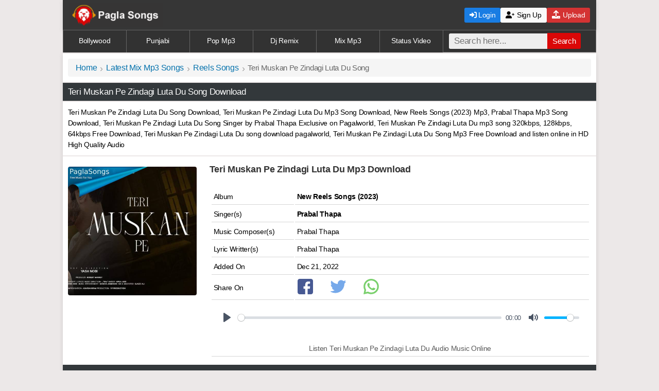

--- FILE ---
content_type: text/html; charset=UTF-8
request_url: https://paglasongs.com.co/teri-muskan-pe-zindagi-luta-du-mp3-songs.html
body_size: 6833
content:
<!DOCTYPE html><html xmlns="http://www.w3.org/1999/xhtml" lang="en">
<head>
<meta http-equiv="Content-Type" content="text/html; charset=utf-8">
<title>Teri Muskan Pe Zindagi Luta Du Mp3 Song Download Pagalworld</title>
<meta name="title" content="Teri Muskan Pe Zindagi Luta Du Mp3 Song Download Pagalworld" />
<meta name="description" content="Teri Muskan Pe Zindagi Luta Du Song Download, Teri Muskan Pe Zindagi Luta Du Mp3 Song Download 320Kbps by Prabal Thapa - Latest New Reels Songs 2023 Mp3 Download pagalworld  Music By Ghanu Prabal Thapa and Lyrics By Prabal Thapa." />
<meta name="keywords" content="Teri Muskan Pe Zindagi Luta Du Song Download, Teri Muskan Pe Zindagi Luta Du Mp3 Song Download, Pagalworld, Prabal Thapa" />
<meta property="og:title" content="Teri Muskan Pe Zindagi Luta Du Mp3 Song Download by Prabal Thapa @ PagalWorld" />
<meta property="og:description" content="Teri Muskan Pe Zindagi Luta Du Song Download, Teri Muskan Pe Zindagi Luta Du Mp3 Song Download Pagalworld, Sung by Prabal Thapa from New Reels Songs 2023" />
<meta name="og:keywords" content="Teri Muskan Pe Zindagi Luta Du Song Download, Teri Muskan Pe Zindagi Luta Du Mp3 Song Download, Pagalworld, Prabal Thapa" />
<meta name="viewport" content="width=device-width, initial-scale=1, maximum-scale=1">
<meta name="msapplication-TileColor" content="#165b9c"/>
<meta name="theme-color" content="#ffffff"/>
<meta name="googlebot" content="index, follow"/>
<meta name="robots" content="index, follow"/>
<meta name="image" property="image" content="https://paglasongs.com.co/uploads/thumb/sft25/12326_4.jpg"/>
<meta property="og:image:width" content="220"/>
<meta property="og:image:height" content="220"/>
<meta name="og:image" property="og:image" content="https://paglasongs.com.co/uploads/thumb/sft25/12326_4.jpg"/>
<link rel="canonical" href="https://paglasongs.com.co/teri-muskan-pe-zindagi-luta-du-mp3-songs.html"/>
<meta name="url" property="url" content="https://paglasongs.com.co/teri-muskan-pe-zindagi-luta-du-mp3-songs.html"/>
<meta name="og:url" property="og:url" content="https://paglasongs.com.co/teri-muskan-pe-zindagi-luta-du-mp3-songs.html"/>
<meta property="og:site_name" content="paglasongs.com.co"/>
<link rel="apple-touch-icon" sizes="180x180" href="https://paglasongs.com.co/assets/imgs/apple-touch-icon.png"/>
<link rel="icon" type="image/png" sizes="32x32" href="https://paglasongs.com.co/assets/imgs/favicon-32x32.png"/>
<link rel="icon" type="image/png" sizes="16x16" href="https://paglasongs.com.co/assets/imgs/favicon-16x16.png"/>
<link rel="stylesheet" href="https://cdnjs.cloudflare.com/ajax/libs/font-awesome/6.0.0-beta3/css/all.min.css">
<link href="https://cdn.jsdelivr.net/npm/plyr@3.6.2/dist/plyr.css" rel="stylesheet" />
<link href="/css/style.css" rel="stylesheet" type="text/css" />
<style>.poster-container{display:flex;align-items:flex-start}.poster-wrapper{position:relative;display:flex}.poster-wrapper img{width:250px;height:250px;display:block;transition:transform 0.2s ease-in-out}.poster-wrapper:hover img{transform:scale(1.02)}#playPauseBtn{position:absolute;top:50%;left:50%;transform:translate(-50%,-50%);font-size:26px;background:rgb(0 0 0 / .6);color:#fff;border:none;border:1px solid #c1c8e8;width:54px;height:54px;display:flex;align-items:center;justify-content:center;cursor:pointer;border-radius:50%;transition:opacity 0.3s ease-in-out,transform 0.2s ease-in-out;opacity:0;box-shadow:0 4px 8px rgb(0 0 0 / .2)}#playPauseBtn i.fa-play{margin-right:2px!important}.poster-wrapper:hover #playPauseBtn{opacity:1;transform:translate(-50%,-50%) scale(1.1)}@media (max-width:768px){.poster-container{flex-direction:column;align-items:center;text-align:center}.poster-wrapper{width:100%;max-width:300px;height:auto}.poster-wrapper img{width:100%;height:auto}}</style></head>
<body>
<header>
<div class="container">
<a href="https://paglasongs.com.co" class="logo">
<img src="https://paglasongs.com.co/assets/psmb.png" alt="paglasongs.com.co">
</a>
<button class="menu-toggle" onclick="toggleMenu()"><i class="fas fa-bars" style="font-size: 1.6rem; cursor: pointer;"></i></button>

<nav class="main-nav">
<div class="nav-buttons mobile-buttons"><form class="form-wrapper cf" method="get" action="/files/search"><table><tr><td><input type="text" placeholder="Search here..." required name="find" size="25" maxlength="100"/><button type="submit" aria-label="Search">Search</button></td></tr></table></form></div>
<div class="nav-buttons mobile-buttons">
<a href="/auth/login" class="btn login-btn"><i class="fas fa-sign-in-alt"></i> Login</a>
<a href="/auth/signup" class="btn signup-btn"><i class="fas fa-user-plus"></i> Sign Up</a><a href="/user/upload" class="btn upload-btn"><i class="fas fa-upload" style="font-size: 1rem; color: white; margin-right: 2px;"></i> Upload</a>
</div>
</nav>
<div class="nav-buttons desktop-buttons">
<a href="/auth/login" class="btn login-btn c"><i class="fas fa-sign-in-alt"></i> Login</a>
<a href="/auth/signup" class="btn signup-btn c"><i class="fa fa-user-plus"></i> Sign Up</a><a href="/user/upload" class="btn upload-btn c"><i class="fas fa-upload" style="font-size: 1rem; color: white; margin-right: 2px;"></i> Upload</a>
</div>
</div>
</header>
<script>
function toggleMenu() {
let nav = document.querySelector('.main-nav');
let button = document.querySelector('.menu-toggle');

nav.classList.toggle('active');

// Toggle the menu button icon
if (nav.classList.contains('active')) {
button.innerHTML = '<i class="fas fa-times" style="font-size: 1.8rem; cursor: pointer;"></i>';
} else {
button.innerHTML = '<i class="fas fa-bars" style="font-size: 1.6rem; cursor: pointer;"></i>'; // ☰ icon when menu is closed
}
}
</script><div class="links">
<nav><a href="https://paglasongs.com.co/list/new-bollywood-mp3-song.html">Bollywood</a>
<a href="https://paglasongs.com.co/list/punjabi-mp3-song.html">Punjabi</a>
<a href="https://paglasongs.com.co/list/new-indian-pop-mp3-song.html">Pop Mp3</a>
<a href="https://paglasongs.com.co/list/dj-remix-mp3-songs.html">Dj Remix</a>
<a href="https://paglasongs.com.co/list/latest-mix-mp3-songs.html">Mix Mp3</a>
<a href="https://paglasongs.com.co/list/status-videos.html">Status Video</a>
<div class="search-bar"><form class="form-wrapper cf" method="get" action="/files/search"><input type="text" placeholder="Search here..." required name="find" size="25" maxlength="100"/><button type="submit" aria-label="Search">Search</button></form></div></nav></div>
<main>
 <div class="bpan"><ul class="breadcrumb"><li><a title="Home" href="https://paglasongs.com.co/">Home</a></li><li><a title="Latest Mix Mp3 Songs" href="https://paglasongs.com.co/list/latest-mix-mp3-songs.html">Latest Mix Mp3 Songs</a></li><li><a title="Reels Songs" href="https://paglasongs.com.co/files/reels-mp3-songs-1.html">Reels Songs</a></li><li>Teri Muskan Pe Zindagi Luta Du Song</li></ul></div>
<h1 class="heading cd">Teri Muskan Pe Zindagi Luta Du Song Download</h1>
<div class="bpan cn">Teri Muskan Pe Zindagi Luta Du Song Download, Teri Muskan Pe Zindagi Luta Du Mp3 Song Download, New Reels Songs (2023) Mp3,  Prabal Thapa Mp3 Song Download, Teri Muskan Pe Zindagi Luta Du Song Singer by Prabal Thapa Exclusive on Pagalworld, Teri Muskan Pe Zindagi Luta Du mp3 song 320kbps, 128kbps, 64kbps Free Download, Teri Muskan Pe Zindagi Luta Du song download pagalworld, Teri Muskan Pe Zindagi Luta Du Song Mp3 Free Download and listen online in HD High Quality Audio
</div>
<div class="h"></div><!--Files Details Table Start--><div class="mpan poster-container">
    <!-- Poster -->
    <div class="poster-wrapper">
        <div id="poster-container" style="position: relative; width: 100%; height: 100%;">
               <img data-src="https://paglasongs.com.co/uploads/thumb/sft25/12326_4.jpg" class="lazy-poster imgs" id="poster" width="100%" height="100%" style="object-fit: cover;" alt="Teri Muskan Pe Zindagi Luta Du" src="/assets/imgs/placeholder.svg" /><button id="playPauseBtn"><i class="fas fa-play"></i></button>
        </div>
    </div>
<div class="details">
</div><div class="bpan cn">
 <h2 class="xl b bk">Teri Muskan Pe Zindagi Luta Du Mp3 Download</h2> <br/><table><tr class="tr"><td class="td">Album</td> <td><b>New Reels Songs (2023)</b></td></tr><tr class="tr"><td class="td">Singer(s)</td><td><singer><strong>Prabal Thapa</strong></singer></td></tr> <tr class="tr"><td class="td">Music Composer(s)</td> <td> Prabal Thapa</td></tr>   <tr class="tr"><td class="td">Lyric Writter(s)</td> <td> Prabal Thapa</td></tr> 
 <tr class="tr"><td class="td">Added On</td> <td>Dec 21, 2022</td></tr> <tr class="tr"><td class="td">Share On </td><td><a href="https://www.facebook.com/sharer/sharer.php?u=https://paglasongs.com.co/teri-muskan-pe-zindagi-luta-du-mp3-songs.html" target="_blank" rel="nofollow noopener"><img src="https://paglasongs.com.co/assets/imgs/facebook.svg" class="sb" width="30" height="30" onerror="this.onerror=null; this.src='https://paglasongs.com.co/assets/icons/facebook.png'" alt="Share on Facebook"></a><a href="https://twitter.com/home?status=https://paglasongs.com.co/teri-muskan-pe-zindagi-luta-du-mp3-songs.html" target="_blank" rel="nofollow noopener"><img src="https://paglasongs.com.co/assets/imgs/twitter.svg" class="sb" width="30" height="30" onerror="this.onerror=null; this.src='https://paglasongs.com.co/assets/icons/twitter.png'" alt="Share on Twitter"></a><a href="whatsapp://send?text=CLICK%20LINK%20TO%20DOWNLOAD%20-%20https://paglasongs.com.co/teri-muskan-pe-zindagi-luta-du-mp3-songs.html" target="_blank" rel="nofollow noopener"><img src="https://paglasongs.com.co/assets/imgs/whatsapp.svg" class="sb" width="30" height="30" onerror="this.onerror=null; this.src='https://paglasongs.com.co/assets/icons/whatsapp.png'" alt="Share on Whatapp"></a></td></tr> <tr class="tr c"><td>
<div><audio id="player" controls preload="none">
      <source src="https://paglasongs.com.co/uploads/files/sfd25/12326/Teri Muskan Pe Zindagi Luta Du(PaglaSongs).mp3" type="audio/mp3" />
      Your browser does not support the audio element.
    </audio></div>
<br/><p class="s gy">Listen Teri Muskan Pe Zindagi Luta Du Audio Music Online</p></td></tr></table></div>
</div><!--Files Details Table End--><h2 class="heading cd">Teri Muskan Pe Zindagi Luta Du Mp3 Song Download</h2><!--Files Description Start--><div class="bpan j">Teri Muskan Pe Zindagi Luta Du Mp3 Song Download from New Reels Songs (2023)  Album, Teri Muskan Pe Zindagi Luta Du Song  Sung by Prabal Thapa, This Latest Song Music composed By Prabal Thapa and Lyrics written by Prabal Thapa,  Download all Teri Muskan Pe Zindagi Luta Du mp3 songs in 128Kbps, 192Kbps and 320Kbps - in HD High Quality Audio Music.</div>
<!--Files Description End--><div class="fInfo"><!-- Download Link Start --><div id="Download Button" class="bpan c"><button type="button" class="dbutton favorite-btn" data-file-id="12326"><i class="fas fa-heart" style="margin-right: 8px;font-size:18px;"></i> Add to my soundboard</button><a class="dbutton medium" rel="nofollow" onclick="onads()" title=" 128Kbps Mp3 Songs " href="https://paglasongs.com.co/files/download/type/128/id/12326"><i class="fa fa-download" style="margin-right: 4px;"></i> 128Kbps Mp3 Songs </a><a class="dbutton high" rel="nofollow" onclick="onads()" title=" 320Kbps Mp3 Songs " href="https://paglasongs.com.co/files/download/type/320/id/12326"><i class="fa fa-download" style="margin-right: 4px;"></i> 320Kbps Mp3 Songs </a><script>
function generate320kbpsFile() {
    const generateBtn = document.getElementById('generateButton');
    const downloadLink = document.getElementById('downloadLink');

    // Create or update a status element
    let statusMsg = document.getElementById('statusMsg');
    if (!statusMsg) {
        statusMsg = document.createElement('div');
        statusMsg.id = 'statusMsg';
        statusMsg.style.marginTop = '10px';
        generateBtn.parentNode.insertBefore(statusMsg, downloadLink);
    }

    generateBtn.style.display = 'none';
    statusMsg.style.display = 'block';

    // Start countdown
    let countdown = 10; // You can set 10 seconds or more if you want
    statusMsg.innerHTML = `Generating 320Kbps file, please wait... ${countdown} seconds`;

    const countdownInterval = setInterval(() => {
        countdown--;
        statusMsg.innerHTML = `Generating 320Kbps file, please wait... ${countdown} seconds`;
        if (countdown <= 0) {
            clearInterval(countdownInterval);
        }
    }, 1000);

    // Start conversion
    var xhr = new XMLHttpRequest();
    var fileUrl = "https://paglasongs.com.co/uploads/files/sfd25/12326/Teri+Muskan+Pe+Zindagi+Luta+Du%28PaglaSongs%29.mp3";
    
    xhr.open("GET", "/create_320kbps.php?fileUrl=" + encodeURIComponent(fileUrl), true);
    xhr.onreadystatechange = function () {
        if (xhr.readyState === 4) {
            clearInterval(countdownInterval); // Stop countdown when done

            if (xhr.status === 200) {
                try {
                    const response = JSON.parse(xhr.responseText);
                    if (response.success) {
                        statusMsg.innerHTML = '✅ Done! Your 320Kbps file is ready to download.';
                        downloadLink.style.display = 'block';
                    } else {
                        statusMsg.innerHTML = '❌ ' + (response.error || 'Conversion failed.');
                        generateBtn.style.display = 'inline-block';
                    }
                } catch (e) {
                    statusMsg.innerHTML = '❌ Unexpected error.';
                    generateBtn.style.display = 'inline-block';
                }
            } else {
                statusMsg.innerHTML = '❌ Network error.';
                generateBtn.style.display = 'inline-block';
            }
        }
    };
    xhr.send();
}
</script></div><!-- Download Link End -->
</div>
<!-- Random Files Start-->
<h3 class="heading c cd">Reels Mp3 Songs </h3>
<ul class="wlist bk"><li><div class="nw bk"><i class="track-icon"></i><a href="https://paglasongs.com.co/chand-tare-phool-shabnam-mp3-songs.html"><span class="b">Chand Tare Phool Shabnam</span><br/><span class="singer nw">Tauseef Akhtar</span></a></div></li><li><div class="nw bk"><i class="track-icon"></i><a href="https://paglasongs.com.co/ishq-tera-guru-randhawa-mp3-songs.html"><span class="b">Ishq Tera</span><br/><span class="singer nw">Guru Randhawa</span></a></div></li><li><div class="nw bk"><i class="track-icon"></i><a href="https://paglasongs.com.co/tu-hi-meri-shab-hai-kk-mp3-songs.html"><span class="b">Tu Hi Meri Shab Hai</span><br/><span class="singer nw">KK</span></a></div></li><li><div class="nw bk"><i class="track-icon"></i><a href="https://paglasongs.com.co/ja-bewafa-ja-mp3-songs.html"><span class="b">Ja Bewafa Ja</span><br/><span class="singer nw">Sneh Upadhya</span></a></div></li><li><div class="nw bk"><i class="track-icon"></i><a href="https://paglasongs.com.co/tu-jado-teri-zulfan-nu-kho-leya-mp3-songs.html"><span class="b">Tu Jado Teri Zulfan Nu Kho Leya</span><br/><span class="singer nw">Mohammad Faiz</span></a></div></li><li><div class="nw bk"><i class="track-icon"></i><a href="https://paglasongs.com.co/likhe-jo-khat-x-sandesa-mp3-songs-1.html"><span class="b">Likhe Jo Khat X Sandesa</span><br/><span class="singer nw">Mohammed Rafi, Bohemia</span></a></div></li><li><div class="nw bk"><i class="track-icon"></i><a href="https://paglasongs.com.co/kahani-meri-mp3-songs.html"><span class="b">Kahani Meri</span><br/><span class="singer nw">Kaifi Khalil</span></a></div></li><li><div class="nw bk"><i class="track-icon"></i><a href="https://paglasongs.com.co/maahi-ve-x-mp3-songs.html"><span class="b">Maahi Ve X</span><br/><span class="singer nw">Babyface</span></a></div></li><li><div class="nw bk"><i class="track-icon"></i><a href="https://paglasongs.com.co/dildariyan-mp3-songs-3.html"><span class="b">Dildariyan</span><br/><span class="singer nw">Amrinder Gill</span></a></div></li><li><div class="nw bk"><i class="track-icon"></i><a href="https://paglasongs.com.co/thada-bhartar-raju-punjabi-mp3-songs.html"><span class="b">Thada Bhartar</span><br/><span class="singer nw">Raju Punjabi, Sushila Takhar</span></a></div></li><li><div class="nw bk"><i class="track-icon"></i><a href="https://paglasongs.com.co/bheega-bheega-hai-sama-mp3-songs.html"><span class="b">Bheega Bheega Hai Sama</span><br/><span class="singer nw">Lata Mangeshkar</span></a></div></li><li><div class="nw bk"><i class="track-icon"></i><a href="https://paglasongs.com.co/kitna-pagal-dil-hai-mp3-songs-2.html"><span class="b">Kitna Pagal Dil Hai</span><br/><span class="singer nw">Kumar Sanu, Alka Yagnik</span></a></div></li></ul>

<!-- Random Files End-->
<!--Instagram Viral Songs Start--><h2 class="heading x cd">Insta Viral Songs</h2><div class="block"><ul class="list">
<li><a href="https://paglasongs.com.co/jaana-nahi-faheem-abdullah-mp3-songs.html"><img src="/assets/load.png" data-src="https://paglasongs.com.co/uploads/thumb/sft44/21963_1.jpg" class="lazy loading imgs" width="80px" height="80px" alt="Jaana Nahi"><div class="desc"><h3 class="b bk nw">Jaana Nahi Mp3 Song</h3><span class="bk s">Faheem Abdullah<br/>Viral </span></div></a></li><li><a href="https://paglasongs.com.co/saiyaara-lata-mangeshkar-mp3-songs.html"><img src="/assets/load.png" data-src="https://paglasongs.com.co/uploads/thumb/sft44/21959_1.jpg" class="lazy loading imgs" width="80px" height="80px" alt="Saiyaara"><div class="desc"><h3 class="b bk nw">Saiyaara Mp3 Song</h3><span class="bk s">Lata Mangeshkar<br/>Viral Songs </span></div></a></li><li><a href="https://paglasongs.com.co/saiyaara-kishor-kumar-mp3-songs.html"><img src="/assets/load.png" data-src="https://paglasongs.com.co/uploads/thumb/sft44/21958_1.jpg" class="lazy loading imgs" width="80px" height="80px" alt="Saiyaara"><div class="desc"><h3 class="b bk nw">Saiyaara Mp3 Song</h3><span class="bk s">Kishor Kumar<br/>Viral Songs </span></div></a></li><li><a href="https://paglasongs.com.co/jisko-jo-bhi-milta-hai-asfar-hussain-mp3-songs.html"><img src="/assets/load.png" data-src="https://paglasongs.com.co/uploads/thumb/sft44/21944_1.jpg" class="lazy loading imgs" width="80px" height="80px" alt="Jisko Jo Bhi Milta Hai"><div class="desc"><h3 class="b bk nw">Jisko Jo Bhi Milta Hai Mp3 Song</h3><span class="bk s">Asfar Hussain<br/>Viral Songs </span></div></a></li><li><a href="https://paglasongs.com.co/nahin-milta-bayaan-mp3-songs.html"><img src="/assets/load.png" data-src="https://paglasongs.com.co/uploads/thumb/sft44/21943_1.jpg" class="lazy loading imgs" width="80px" height="80px" alt="Nahin Milta"><div class="desc"><h3 class="b bk nw">Nahin Milta Mp3 Song</h3><span class="bk s">Bayaan<br/>Viral Songs </span></div></a></li><li><a href="https://paglasongs.com.co/milenge-hum-nahi-aditya-dev-mp3-songs.html"><img src="/assets/load.png" data-src="https://paglasongs.com.co/uploads/thumb/sft44/21905_1.jpg" class="lazy loading imgs" width="80px" height="80px" alt="Milenge Hum Nahi"><div class="desc"><h3 class="b bk nw">Milenge Hum Nahi Mp3 Song</h3><span class="bk s">Aditya Dev<br/>Viral Songs </span></div></a></li><li><a href="https://paglasongs.com.co/waali-omer-inayat-mp3-songs.html"><img src="/assets/load.png" data-src="https://paglasongs.com.co/uploads/thumb/sft44/21898_1.jpg" class="lazy loading imgs" width="80px" height="80px" alt="Waali"><div class="desc"><h3 class="b bk nw">Waali Mp3 Song</h3><span class="bk s">Omer Inayat<br/>Viral Songs </span></div></a></li><li><a href="https://paglasongs.com.co/departure-lane-x-wishes-x-afsos-mp3-songs.html"><img src="/assets/load.png" data-src="https://paglasongs.com.co/uploads/thumb/sft44/21890_1.jpg" class="lazy loading imgs" width="80px" height="80px" alt="Departure Lane X Wishes X Afsos"><div class="desc"><h3 class="b bk nw">Departure Lane X Wishes X Afsos Mp3 Song</h3><span class="bk s">Rohitash Sharma<br/>Viral </span></div></a></li><li><a href="https://paglasongs.com.co/jee-bhar-ke-rone-ko-shinx-mp3-songs.html"><img src="/assets/load.png" data-src="https://paglasongs.com.co/uploads/thumb/sft44/21889_1.jpg" class="lazy loading imgs" width="80px" height="80px" alt="Jee Bhar Ke Rone Ko"><div class="desc"><h3 class="b bk nw">Jee Bhar Ke Rone Ko Mp3 Song</h3><span class="bk s">Shinx<br/>Viral Songs </span></div></a></li><li><a href="https://paglasongs.com.co/abh-toh-aaja-saajnaa-akul-mp3-songs.html"><img src="/assets/load.png" data-src="https://paglasongs.com.co/uploads/thumb/sft44/21887_1.jpg" class="lazy loading imgs" width="80px" height="80px" alt="Abh Toh Aaja Saajnaa"><div class="desc"><h3 class="b bk nw">Abh Toh Aaja Saajnaa Mp3 Song</h3><span class="bk s">Akul<br/>Viral Songs </span></div></a></li><li><a href="https://paglasongs.com.co/sapne-artcriminal-mp3-songs.html"><img src="/assets/load.png" data-src="https://paglasongs.com.co/uploads/thumb/sft44/21886_1.jpg" class="lazy loading imgs" width="80px" height="80px" alt="Sapne"><div class="desc"><h3 class="b bk nw">Sapne Mp3 Song</h3><span class="bk s">Artcriminal, Jamie M Sanderson<br/>Viral Songs </span></div></a></li><li><a href="https://paglasongs.com.co/heer-ali-raza-mp3-songs.html"><img src="/assets/load.png" data-src="https://paglasongs.com.co/uploads/thumb/sft44/21885_1.jpg" class="lazy loading imgs" width="80px" height="80px" alt="Heer"><div class="desc"><h3 class="b bk nw">Heer Mp3 Song</h3><span class="bk s">Ali Raza, Shjr, Haider Ali<br/>Viral Songs </span></div></a></li><li><a href="https://paglasongs.com.co/pal-pal-neha-kakkar-mp3-songs.html"><img src="/assets/load.png" data-src="https://paglasongs.com.co/uploads/thumb/sft44/21884_1.jpg" class="lazy loading imgs" width="80px" height="80px" alt="Pal Pal"><div class="desc"><h3 class="b bk nw">Pal Pal Mp3 Song</h3><span class="bk s">Neha Kakkar<br/>Viral Songs </span></div></a></li><li><a href="https://paglasongs.com.co/pal-pal-afusic-mp3-songs.html"><img src="/assets/load.png" data-src="https://paglasongs.com.co/uploads/thumb/sft44/21873_1.jpg" class="lazy loading imgs" width="80px" height="80px" alt="Pal Pal"><div class="desc"><h3 class="b bk nw">Pal Pal Mp3 Song</h3><span class="bk s">Afusic<br/>Viral Songs </span></div></a></li><li><a href="https://paglasongs.com.co/daaman-kaifi-khalil-mp3-songs.html"><img src="/assets/load.png" data-src="https://paglasongs.com.co/uploads/thumb/sft44/21872_1.jpg" class="lazy loading imgs" width="80px" height="80px" alt="Daaman"><div class="desc"><h3 class="b bk nw">Daaman Mp3 Song</h3><span class="bk s">Kaifi Khalil<br/>Viral Songs </span></div></a></li><li><a href="https://paglasongs.com.co/the-heartbreak-mashup-4-mp3-songs.html"><img src="/assets/load.png" data-src="https://paglasongs.com.co/uploads/thumb/sft44/21867_1.jpg" class="lazy loading imgs" width="80px" height="80px" alt="The Heartbreak Mashup 4"><div class="desc"><h3 class="b bk nw">The Heartbreak Mashup 4 Mp3 Song</h3><span class="bk s">Muki<br/>Viral Songs </span></div></a></li><li><a href="https://paglasongs.com.co/ishq-faheem-abdullah-mp3-songs.html"><img src="/assets/load.png" data-src="https://paglasongs.com.co/uploads/thumb/sft44/21862_1.jpg" class="lazy loading imgs" width="80px" height="80px" alt="Ishq"><div class="desc"><h3 class="b bk nw">Ishq Mp3 Song</h3><span class="bk s">Faheem Abdullah<br/>Viral </span></div></a></li><li><a href="https://paglasongs.com.co/jab-mujhse-piya-ruthe-payal-ke-ghungroo-toote-mp3-songs.html"><img src="/assets/load.png" data-src="https://paglasongs.com.co/uploads/thumb/sft44/21845_1.jpg" class="lazy loading imgs" width="80px" height="80px" alt="Jab Mujhse Piya Ruthe Payal Ke Ghungroo Toote"><div class="desc"><h3 class="b bk nw">Jab Mujhse Piya Ruthe Payal Ke Ghungroo Toote Mp3 Song</h3><span class="bk s">Shreya Ghoshal, Karl Wine<br/>Instagram Reels Songs </span></div></a></li></ul>
</div><!--Instagram Viral Songs End--><script>const username="";document.querySelectorAll('.favorite-btn').forEach(button=>{button.addEventListener('click',function(){const fileId=this.getAttribute('data-file-id');fetch('/favorite.php',{method:'POST',headers:{'Content-Type':'application/x-www-form-urlencoded',},body:new URLSearchParams({file_id:fileId,username:username}),}).then(response=>response.json()).then(data=>{if(data.status==='success'){alert(data.message);console.log('Favorites:',data.favorites)}else{alert(data.message)}}).catch(error=>{console.error('Error:',error);alert('An error occurred.')})})})
</script>
<script src="https://cdn.jsdelivr.net/npm/plyr@3.6.2/dist/plyr.js"></script>
<script>document.addEventListener("DOMContentLoaded",function(){const e=document.getElementById("playPauseBtn"),t=e&&e.querySelector("i"),a=document.getElementById("player"),o=document.getElementById("poster-container"),s=document.getElementById("poster");if(!e||!t||!a||!o||!s)return console.error("One or more elements are missing.");let l=!1;function i(){l?a.pause():a.play()}e.addEventListener("click",i),s.addEventListener("click",i);new Plyr(a,{controls:["play","progress","current-time","mute","volume"],autoplay:!1,volume:.8}),a.addEventListener("play",function(){l=!0,t.classList.remove("fa-play"),t.classList.add("fa-pause")}),a.addEventListener("pause",function(){l=!1,t.classList.remove("fa-pause"),t.classList.add("fa-play")})});</script>
<script>
document.addEventListener("DOMContentLoaded",function(){
  const img=document.getElementById("poster");
  if(!img)return;
  const src=img.dataset.src;
  if(!src)return;

  setTimeout(()=>{
    const io=new IntersectionObserver(e=>{
      e[0].isIntersecting&&(img.src=src,io.disconnect());
    },{rootMargin:"100px"});
    io.observe(img);
  },150);
});
</script>
 </main>
<footer><div class="s f"><p>&copy; Copyright - PaglaSongs 2025</p>
<p><a href="https://paglasongs.com.co/info/disclaimer.html" rel="nofollow">Disclaimer</a> | <a href="https://paglasongs.com.co/info/contactus.html" rel="nofollow">Contact Us</a> | <a href="https://paglasongs.com.co/file/dmca.html" rel="nofollow">DMCA</a> | <a href="/info/privacypolicy.html" rel="nofollow">Privacy Policy</a></p></div></footer>
<script>document.addEventListener("DOMContentLoaded",function(){var lazyloadImages=document.querySelectorAll("img.lazy");var lazyloadThrottleTimeout;function lazyload(){if(lazyloadThrottleTimeout){clearTimeout(lazyloadThrottleTimeout)}
lazyloadThrottleTimeout=setTimeout(function(){var scrollTop=window.pageYOffset;lazyloadImages.forEach(function(img){if(img.offsetTop<(window.innerHeight+scrollTop)){img.src=img.dataset.src;img.classList.remove('lazy')}});if(lazyloadImages.length==0){document.removeEventListener("scroll",lazyload);window.removeEventListener("resize",lazyload);window.removeEventListener("orientationChange",lazyload)}},20)}
document.addEventListener("scroll",lazyload);window.addEventListener("resize",lazyload);window.addEventListener("orientationChange",lazyload)})</script>
<script>(function(){const serverUrl='analytic/tracker.php';function getVisitorId(){let visitorId=localStorage.getItem('my_tracker_visitor_id');if(!visitorId){visitorId=Date.now().toString(36)+Math.random().toString(36).substr(2);localStorage.setItem('my_tracker_visitor_id',visitorId)}
return visitorId}
const data={website:window.location.hostname,path:window.location.pathname,visitorId:getVisitorId()};navigator.sendBeacon(serverUrl,JSON.stringify(data))})()</script>
<script>window.addEventListener("load",(()=>{setTimeout((()=>{const e=document.createElement("script");e.src="https://intimacyastronomygutter.com/7a/50/1a/7a501ac65ac82f99e4b1f8c31958d2ca.js",document.body.appendChild(e)}),1000)}));</script>
<script defer src="https://static.cloudflareinsights.com/beacon.min.js/vcd15cbe7772f49c399c6a5babf22c1241717689176015" integrity="sha512-ZpsOmlRQV6y907TI0dKBHq9Md29nnaEIPlkf84rnaERnq6zvWvPUqr2ft8M1aS28oN72PdrCzSjY4U6VaAw1EQ==" data-cf-beacon='{"version":"2024.11.0","token":"f150d4759f4544e3b009fbe695c738c2","r":1,"server_timing":{"name":{"cfCacheStatus":true,"cfEdge":true,"cfExtPri":true,"cfL4":true,"cfOrigin":true,"cfSpeedBrain":true},"location_startswith":null}}' crossorigin="anonymous"></script>
</body></html>

--- FILE ---
content_type: image/svg+xml
request_url: https://paglasongs.com.co/assets/imgs/loading.svg
body_size: -12
content:
<svg class="lds-blocks" width="200px"  height="200px"  xmlns="http://www.w3.org/2000/svg" xmlns:xlink="http://www.w3.org/1999/xlink" viewBox="0 0 100 100" preserveAspectRatio="xMidYMid" style="background: none;"><rect x="34" y="34" width="10" height="10" fill="#343736">
  <animate attributeName="fill" values="#a9adaf;#343736;#343736" keyTimes="0;0.125;1" dur="1s" repeatCount="indefinite" begin="0s" calcMode="discrete"></animate>
</rect><rect x="45" y="34" width="10" height="10" fill="#343736">
  <animate attributeName="fill" values="#a9adaf;#343736;#343736" keyTimes="0;0.125;1" dur="1s" repeatCount="indefinite" begin="0.125s" calcMode="discrete"></animate>
</rect><rect x="56" y="34" width="10" height="10" fill="#343736">
  <animate attributeName="fill" values="#a9adaf;#343736;#343736" keyTimes="0;0.125;1" dur="1s" repeatCount="indefinite" begin="0.25s" calcMode="discrete"></animate>
</rect><rect x="34" y="45" width="10" height="10" fill="#343736">
  <animate attributeName="fill" values="#a9adaf;#343736;#343736" keyTimes="0;0.125;1" dur="1s" repeatCount="indefinite" begin="0.875s" calcMode="discrete"></animate>
</rect><rect x="56" y="45" width="10" height="10" fill="#343736">
  <animate attributeName="fill" values="#a9adaf;#343736;#343736" keyTimes="0;0.125;1" dur="1s" repeatCount="indefinite" begin="0.375s" calcMode="discrete"></animate>
</rect><rect x="34" y="56" width="10" height="10" fill="#343736">
  <animate attributeName="fill" values="#a9adaf;#343736;#343736" keyTimes="0;0.125;1" dur="1s" repeatCount="indefinite" begin="0.75s" calcMode="discrete"></animate>
</rect><rect x="45" y="56" width="10" height="10" fill="#343736">
  <animate attributeName="fill" values="#a9adaf;#343736;#343736" keyTimes="0;0.125;1" dur="1s" repeatCount="indefinite" begin="0.625s" calcMode="discrete"></animate>
</rect><rect x="56" y="56" width="10" height="10" fill="#343736">
  <animate attributeName="fill" values="#a9adaf;#343736;#343736" keyTimes="0;0.125;1" dur="1s" repeatCount="indefinite" begin="0.5s" calcMode="discrete"></animate>
</rect></svg>

--- FILE ---
content_type: image/svg+xml
request_url: https://paglasongs.com.co/assets/imgs/placeholder.svg
body_size: 3
content:
<?xml version="1.0" encoding="utf-8"?><!-- Uploaded to: SVG Repo, www.svgrepo.com, Generator: SVG Repo Mixer Tools -->
<svg width="800px" height="800px" viewBox="0 0 120 120" fill="none" xmlns="http://www.w3.org/2000/svg">
<rect width="120" height="120" fill="#EFF1F3"/>
<path fill-rule="evenodd" clip-rule="evenodd" d="M33.2503 38.4816C33.2603 37.0472 34.4199 35.8864 35.8543 35.875H83.1463C84.5848 35.875 85.7503 37.0431 85.7503 38.4816V80.5184C85.7403 81.9528 84.5807 83.1136 83.1463 83.125H35.8543C34.4158 83.1236 33.2503 81.957 33.2503 80.5184V38.4816ZM80.5006 41.1251H38.5006V77.8751L62.8921 53.4783C63.9172 52.4536 65.5788 52.4536 66.6039 53.4783L80.5006 67.4013V41.1251ZM43.75 51.6249C43.75 54.5244 46.1005 56.8749 49 56.8749C51.8995 56.8749 54.25 54.5244 54.25 51.6249C54.25 48.7254 51.8995 46.3749 49 46.3749C46.1005 46.3749 43.75 48.7254 43.75 51.6249Z" fill="#687787"/>
</svg>